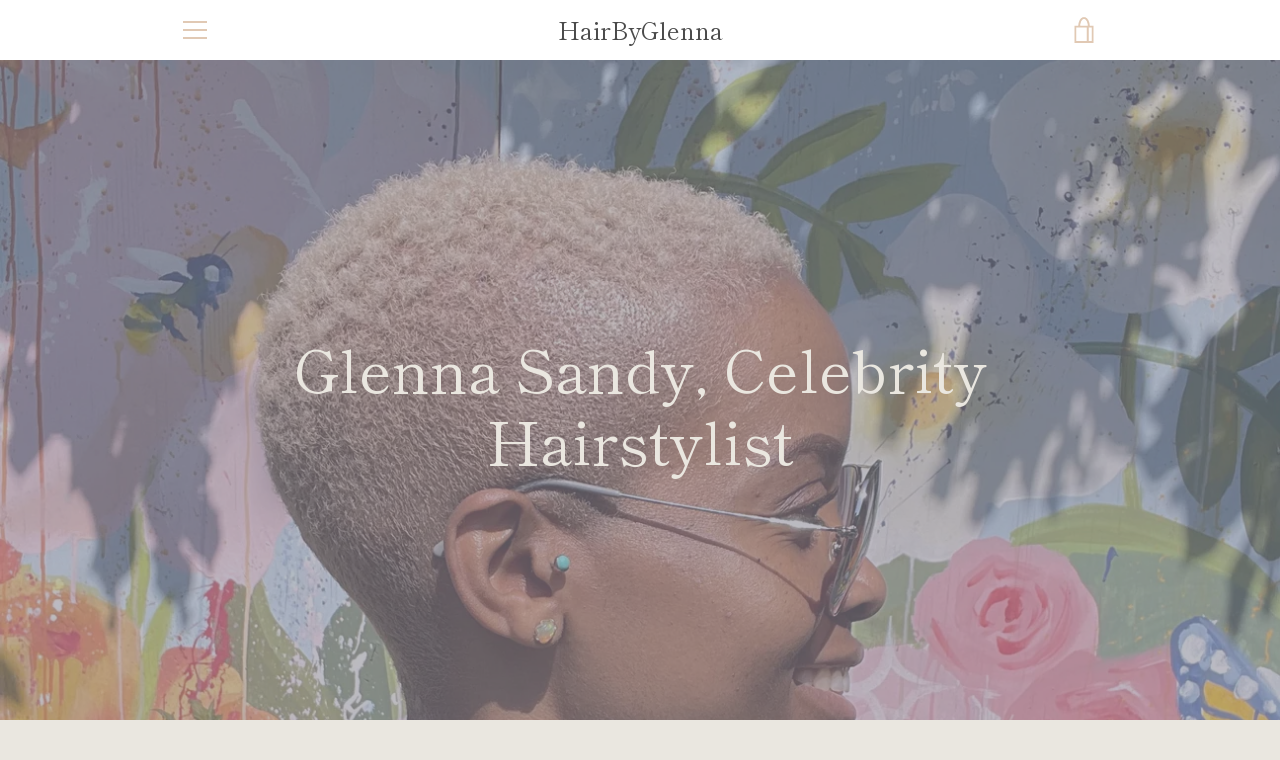

--- FILE ---
content_type: text/javascript
request_url: https://www.hairbyglenna.com/cdn/shop/t/3/assets/custom.js?v=101612360477050417211607302671
body_size: -664
content:
//# sourceMappingURL=/cdn/shop/t/3/assets/custom.js.map?v=101612360477050417211607302671
